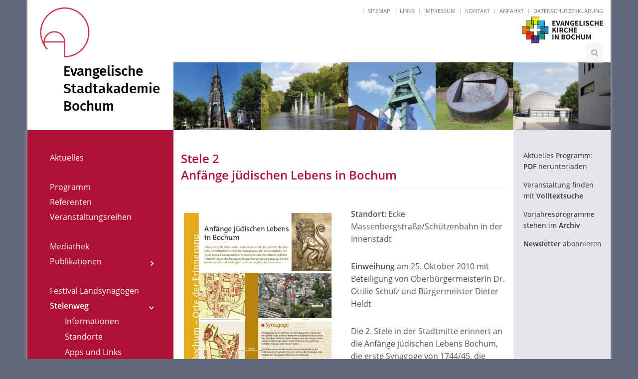

--- FILE ---
content_type: text/html; charset=utf-8
request_url: https://www.stadtakademie.de/stelenweg/stele-2.html
body_size: 3013
content:
<!DOCTYPE html> <html lang="de"> <head> <meta http-equiv="Content-Type" content="text/html; charset=utf-8"> <meta name="viewport" content="width=device-width, initial-scale=1"> <meta name="apple-mobile-web-app-title" content="Stadtakademie"> <title>Stele 2 - Ev. Stadtakademie Bochum</title> <meta name="title" content="Stele 2 - Ev. Stadtakademie Bochum" /> <meta name="date" content="2023-08-24" /> <link rel="canonical" href="https://www.stadtakademie.de/stelenweg/stele-2.html" /> <link rel="apple-touch-icon" type="image/png" href="apple-touch-icon.png?id=1432"/> <link rel="stylesheet" href="/typo3temp/vhs-assets-minimalcss.css" /> </head> <body class="boxed-layout container page-319"> <div class="wrapper"> <div class="header"> <div class="container"> <a class="logo" href="/"> <img src="/fileadmin/speciality_distribution/public/images/logo.png" height="100" alt="Logo"> </a> <div class="topbar"> <ul class="loginbar pull-right"> <li class="topbar-devider"></li> <li><a href="/service/sitemap.html">Sitemap</a></li> <li class="topbar-devider"></li> <li><a href="/service/links.html">Links</a></li> <li class="topbar-devider"></li> <li><a href="/service/impressum.html">Impressum</a></li> <li class="topbar-devider"></li> <li><a href="/service/kontakt.html">Kontakt</a></li> <li class="topbar-devider"></li> <li><a href="/service/anfahrt.html">Anfahrt</a></li> <li class="topbar-devider"></li> <li><a href="/service/datenschutz.html">Datenschutzerklärung</a></li> </ul> <div class="text-right" style="margin-top: 25px;"><img class="hidden-xs" src="/fileadmin/speciality_distribution/public/images/logo-evkkbo.png"></div> </div> </div> <div class="mega-menu hidden-xs hidden-sm"> <div class="container"> <ul class="nav navbar-nav"> <li> <i class="search fa fa-search search-btn"></i> <div class="search-open"> <div class="tx-kesearch-pi1"> <form method="get" id="form_kesearch_pi1" name="form_kesearch_pi1" action="/service/suche.html"> <fieldset class="kesearch_searchbox"> <input type="hidden" name="id" value="151" /> <div class="kesearchbox"> <input type="text" id="ke_search_sword" name="tx_kesearch_pi1[sword]" value="" placeholder="Suchbegriff" /> <input type="image" id="kesearch_submit" src="/typo3conf/ext/ke_search/res/img/kesearch_submit.png" alt="Finden" class="submit" /> <div class="clearer">&nbsp;</div> </div> <input id="kesearchpagenumber" type="hidden" name="tx_kesearch_pi1[page]" value="1" /> <input id="resetFilters" type="hidden" name="tx_kesearch_pi1[resetFilters]" value="0" /> <input id="sortByField" type="hidden" name="tx_kesearch_pi1[sortByField]" value="" /> <input id="sortByDir" type="hidden" name="tx_kesearch_pi1[sortByDir]" value="" /> <span class="resetbutt"><a href="/service/suche.html" class="resetButton"><span>Eingaben löschen</span></a></span> <span class="submitbutt"><input type="submit" value="Finden" /></span> </fieldset> </form> </div> </div> </li> </ul> </div> </div> </div> <div class="container"> <div class="row"> <div class="col-md-3"> <a class="logo" href="/"> <h1>Evangelische Stadtakademie Bochum</h1> </a> </div> <div class="col-md-9 col-sm-12 no-padding"> <img class="img-responsive none" src="/fileadmin/speciality_distribution/public/images/banner.jpg"> </div> </div> </div> <div class="container"> <div class="row bg-img"> <div class="col-md-3 content" id="nav-left" role="nav"> <button type="button" class="navbar-toggle" data-toggle="collapse" data-target=".navbar-responsive-collapse"> <span class="sr-only">Menü einblenden</span> <span class="fa fa-bars"></span> </button> <ul class="list-group sidebar-nav-v1 fa-fixed collapse navbar-collapse navbar-responsive-collapse" id="sidebar-nav"> <li class=" list-group-item"> <a href="/aktuelles.html"> Aktuelles </a> </li> <li class=" list-group-item list-spacer"></li> <li class=" list-group-item"> <a href="/programm.html"> Programm </a> </li> <li class=" list-group-item"> <a href="/referenten.html"> Referenten </a> </li> <li class=" list-group-item"> <a href="/veranstaltungsreihen.html"> Veranstaltungsreihen </a> </li> <li class=" list-group-item list-spacer"></li> <li class=" list-group-item"> <a href="/mediathek.html"> Mediathek </a> </li> <li class=" list-group-item list-toggle"> <a href="/stelenweg/stele-2.html#291" data-toggle="collapse" data-parent="#sidebar-nav"> Publikationen </a> <ul id="291" class="collapse"> <li class=""> <a href="/publikationen/zeitansage.html"> Zeitansage </a> </li> <li class=""> <a href="/publikationen/ev-perspektiven.html"> Ev. Perspektiven </a> </li> <li class=""> <a href="/publikationen/luther-studien.html"> Luther-Studien </a> </li> <li class=""> <a href="/publikationen/elazar-benyoetz.html"> Elazar Benyoëtz </a> </li> <li class=""> <a href="/publikationen/im-juedischen-bochum.html"> Im Jüdischen Bochum </a> </li> <li class=""> <a href="/publikationen/juden-in-bochum-ein-werk-und-arbeitsbuch.html"> Juden in Bochum - Ein Werk- und Arbeitsbuch </a> </li> <li class=""> <a href="/publikationen/exkursionen-ins-juedische-westfalen.html"> Exkursionen ins jüdische Westfalen </a> </li> <li class=""> <a href="/publikationen/lieder-der-synagoge-1.html"> Lieder der Synagoge 1 </a> </li> <li class=""> <a href="/publikationen/lieder-der-synagoge-2.html"> Lieder der Synagoge 2 </a> </li> </ul> </li> <li class=" list-group-item list-spacer"></li> <li class=" list-group-item"> <a href="/festival-landsynagogen.html"> Festival Landsynagogen </a> </li> <li class=" list-group-item list-toggle active"> <a href="/stelenweg/stele-2.html#293" data-toggle="collapse" data-parent="#sidebar-nav"> Stelenweg </a> <ul id="293" class="collapse in"> <li class=""> <a href="/stelenweg/informationen.html"> Informationen </a> </li> <li class=""> <a href="/stelenweg/standorte.html"> Standorte </a> </li> <li class=""> <a href="/stelenweg/apps-und-links.html"> Apps und Links </a> </li> <li class=""> <a href="/stelenweg/spendenaufruf.html"> Spendenaufruf </a> </li> <li class=""> <a href="/stelenweg/stele-1.html"> Stele 1 </a> </li> <li class=" active"> <a href="/stelenweg/stele-2.html"> Stele 2 </a> </li> <li class=""> <a href="/stelenweg/stele-3.html"> Stele 3 </a> </li> <li class=""> <a href="/stelenweg/stele-4.html"> Stele 4 </a> </li> <li class=""> <a href="/stelenweg/stele-5.html"> Stele 5 </a> </li> <li class=""> <a href="/stelenweg/stele-6.html"> Stele 6 </a> </li> <li class=""> <a href="/stelenweg/stele-7.html"> Stele 7 </a> </li> <li class=""> <a href="/stelenweg/stele-8.html"> Stele 8 </a> </li> <li class=""> <a href="/stelenweg/stele-9.html"> Stele 9 </a> </li> <li class=""> <a href="/stelenweg/stele-10.html"> Stele 10 </a> </li> <li class=""> <a href="/stelenweg/stele-11.html"> Stele 11 </a> </li> <li class=""> <a href="/stelenweg/stele-12.html"> Stele 12 </a> </li> <li class=""> <a href="/stelenweg/stele-13.html"> Stele 13 </a> </li> </ul> </li> <li class=" list-group-item"> <a href="/johanneskirche.html"> Johanneskirche </a> </li> <li class=" list-group-item"> <a href="https://www.stadtakademie.de/fileadmin/speciality_distribution/public/documents/flyer/NordbhfFlyer_19.1.2017.pdf"> Initiative Nordbahnhof </a> </li> <li class=" list-group-item list-spacer"></li> <li class=" list-group-item"> <a href="/ueber-uns.html"> Über uns </a> </li> <li class=" list-group-item"> <a href="/allgemeine-hinweise.html"> Allgemeine Hinweise </a> </li> <li class=" list-group-item"> <a href="/satzung.html"> Satzung </a> </li> <li class=" list-group-item list-spacer"></li> </ul> </div> <div class="col-md-7 col-sm-12 content" id="content" role="section"> <div> <h2 class="page-header">	Stele 2<br>Anfänge jüdischen Lebens in Bochum</h2> </div> <div class="row "> <div class="col-sm-6 "> <img class="img-responsive none " src="/fileadmin/speciality_distribution/public/_processed_/csm_Stele_2_Anfynge_jydischen_Lebens_in_Bochum-1_aa2d6229c8.jpg" width="1170" height="2646" alt="" title="Stele 2 Anfynge jydischen Lebens in Bochum 1" /> </div> <div class="col-sm-6 "> <div> <p><strong>Standort:</strong> Ecke Massenbergstraße/Schützenbahn in der Innenstadt</p> <p><strong>Einweihung</strong> am 25. Oktober 2010 mit Beteiligung von Oberbürgermeisterin Dr. Ottilie Schulz und Bürgermeister Dieter Heldt</p> <p>Die 2. Stele in der Stadtmitte erinnert an die Anfänge jüdischen Lebens Bochum, die erste Synagoge von 1744/45, die erste jüdische Schule von 1822 und den ersten jüdischen Friedhof ab 1722.</p> </div> <p> <div class="buttonwrap"> <a role="button" class="btn btn-primary " target="_blank" href="/fileadmin/speciality_distribution/public/images/Stelenweg/Stele_2_Anfaenge_juedischen_Lebens_in_Bochum.pdf"> hier ansehen </a> </div> </p> </div> </div> </div> <div class="col-md-2 content" id="nav-right" role="complementary"> <div> <ul class="list-unstyled no-color"> <li> <p><a href="/service/programmheft.html" title="&Ouml;ffnet internen Link im aktuellen Fenster" class="internal-link">Aktuelles Programm:<br /><strong>PDF</strong> herunterladen</a></p> </li> <li> <p><a href="/service/suche.html" title="&Ouml;ffnet internen Link im aktuellen Fenster" class="internal-link">Veranstaltung finden<br />mit <strong>Volltextsuche</strong></a></p> </li> <li> <p><a href="/programm/archiv.html" title="&Ouml;ffnet internen Link im aktuellen Fenster" class="internal-link">Vorjahresprogramme<br />stehen im <strong>Archiv</strong></a></p> </li> <li> <p><a href="/service/newsletter.html" title="&Ouml;ffnet internen Link im aktuellen Fenster" class="internal-link"><strong>Newsletter</strong> abonnieren</a></p> <p>&nbsp;</p> </li> </ul> </div> </div> </div> </div> </div> <script src="/typo3temp/compressor/merged-8f45b4dac2901fc8ab86aecc1e3a99c8-c3ef6308e6df1a4fcda9c09530c403c0.js" type="text/javascript"></script><link rel="stylesheet" href="/typo3temp/vhs-assets-bootstrapcss-animatecss-lineiconscss-fontawesomecss-pacecss-timelinecss-headercss-footercss-appcss-onepagecss-colorcss-onepagecustomcss-skyformcss-skyformcustomcss.css" /> <script type="text/javascript" src="/typo3temp/vhs-assets-jqueryjs-jquerymigratejs-bootstrapjs-smoothscrolljs-easingjs-pacejs-paginationjs-numberjs-unifyappjs-skyformsvalidatejs-skyformsmaskedjs-skyformsuijs-skyformsformjs-backtotopjs-inlinejs,unifyappjs-cookiescriptjs.js"></script></body> </html>